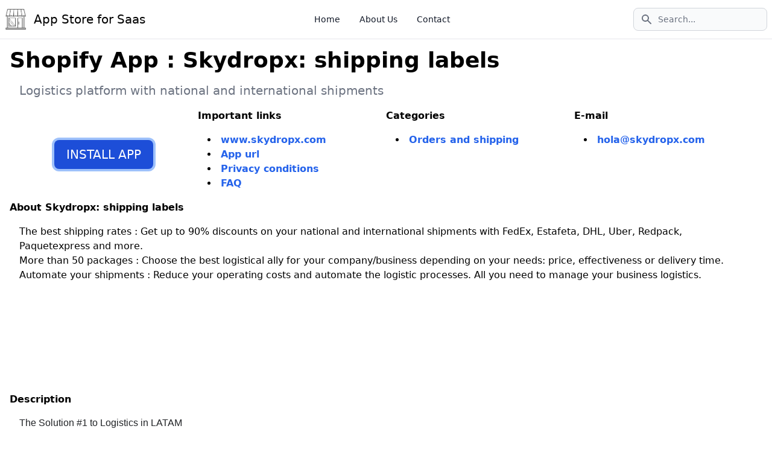

--- FILE ---
content_type: text/html; charset=UTF-8
request_url: https://saasapp.store/shopify/app/skydropx
body_size: 5712
content:
<!DOCTYPE html>
<html lang="en" class="">
<head>
    <link rel="canonical" href="https://saasapp.store/shopify/app/skydropx">
<!-- Google tag (gtag.js) -->
<script async src="https://www.googletagmanager.com/gtag/js?id=G-QS1VXF1YMP"></script>
<script>
  window.dataLayer = window.dataLayer || [];
  function gtag(){dataLayer.push(arguments);}
  gtag('js', new Date());

  gtag('config', 'G-QS1VXF1YMP');
</script>

<meta charset="UTF-8">
<meta http-equiv="X-UA-Compatible" content="IE=edge">
<meta name="viewport" content="width=device-width, initial-scale=1.0">
<title>Saas App Store - Skydropx: shipping labels</title>
<meta name="description" content="Logistics platform with national and international shipments">
<meta name="title" content="Saas App Store - Skydropx: shipping labels" />
<meta property="og:url" content="https://saasapp.store/shopify/app/skydropx" />
<meta property="og:title" content="Saas App Store - Skydropx: shipping labels" />
<meta property="og:description" content="Logistics platform with national and international shipments" />
<meta property="twitter:title" content="Saas App Store - Skydropx: shipping labels" />


<link href="/css/app.css" rel="stylesheet">
<link href="/css/style.css" rel="stylesheet">
<style >[wire\:loading], [wire\:loading\.delay], [wire\:loading\.inline-block], [wire\:loading\.inline], [wire\:loading\.block], [wire\:loading\.flex], [wire\:loading\.table], [wire\:loading\.grid], [wire\:loading\.inline-flex] {display: none;}[wire\:loading\.delay\.shortest], [wire\:loading\.delay\.shorter], [wire\:loading\.delay\.short], [wire\:loading\.delay\.long], [wire\:loading\.delay\.longer], [wire\:loading\.delay\.longest] {display:none;}[wire\:offline] {display: none;}[wire\:dirty]:not(textarea):not(input):not(select) {display: none;}input:-webkit-autofill, select:-webkit-autofill, textarea:-webkit-autofill {animation-duration: 50000s;animation-name: livewireautofill;}@keyframes livewireautofill { from {} }</style>

<!-- Clarity tracking code for https://saasapp.store/ -->
<script>
    (function(c,l,a,r,i,t,y){
        c[a]=c[a]||function(){(c[a].q=c[a].q||[]).push(arguments)};
        t=l.createElement(r);t.async=1;t.src="https://www.clarity.ms/tag/"+i+"?ref=bwt";
        y=l.getElementsByTagName(r)[0];y.parentNode.insertBefore(t,y);
    })(window, document, "clarity", "script", "fq6r1vm0ui");
</script>
<script
  type="text/javascript"
  src="https://app.termly.io/embed.min.js"
  data-auto-block="on"
  data-website-uuid="8fa62bde-d48b-4982-9d0f-f6a97916b277"
></script>
<script async src="https://pagead2.googlesyndication.com/pagead/js/adsbygoogle.js?client=ca-pub-9051363049568680" crossorigin="anonymous"></script></head>
<body>
<header>
	<nav class="bg-white px-2 sm:px-4 py-2.5 fixed w-full z-20 top-0 left-0 border-b border-gray-200 ">
		<div class="container flex flex-wrap items-center justify-between mx-auto">
			<a href="/" class="flex items-center">
				<img src="/images/shop.png" class="mr-3 h-6 sm:h-9" alt="SaasApp.Store Logo" width="36" height="24" />
				<span class="self-center text-xl  whitespace-nowrap ">App Store for Saas</span>
			</a>
			<div class="flex order-2">
			    <div class="relative md:block">
			      <div class="absolute inset-y-0 left-0 flex items-center pl-3 pointer-events-none">
			        <svg class="w-5 h-5 text-gray-500" aria-hidden="true" fill="currentColor" viewBox="0 0 20 20" xmlns="http://www.w3.org/2000/svg"><path fill-rule="evenodd" d="M8 4a4 4 0 100 8 4 4 0 000-8zM2 8a6 6 0 1110.89 3.476l4.817 4.817a1 1 0 01-1.414 1.414l-4.816-4.816A6 6 0 012 8z" clip-rule="evenodd"></path></svg>
			        <span class="sr-only">Search icon</span>
			      </div>
			      <form id="search-form">
			      	<input type="text" id="search-input" class="block w-full p-2 pl-10 text-sm text-gray-900 border border-gray-300 rounded-lg bg-gray-50 focus:ring-blue-500 focus:border-blue-500" placeholder="Search...">
			      </form>
			    </div>
			</div>
			<nav class="order-1">
			    <div class="max-w-screen-xl px-4 py-3 mx-auto md:px-6">
			        <div class="flex items-center">
			            <ul class="flex flex-row mt-0 mr-6 space-x-8 text-sm font-medium">
			                <li>
			                    <a href="/" class="text-gray-900 hover:underline" aria-current="page">Home</a>
			                </li>
			                <li>
			                    <a href="/aboutus" class="text-gray-900 hover:underline">About Us</a>
			                </li>
			                <li>
			                    <a href="/contact" class="text-gray-900 hover:underline">Contact</a>
			                </li>
			            </ul>
			        </div>
			    </div>
			</nav>
		</div>
	</nav>
</header>
    <div class='md:h-8 h-20 bg-white rounded-full w-48 mb-4'></div>
    <div class="flex flex-wrap justify-between items-center mx-auto max-w-screen-xl">
        <div class="self-center mx-auto h-full">
            <div id="search-results" class="bg-white rounded-lg p-4 border-1 hidden z-50">
                <!-- Search results will be inserted here -->
            </div>
        </div>
    </div>
<section class="container mx-auto max-w-screen-xl bg-white ">
	<div class="block p-4">
		<h1 class="text-4xl font-extrabold mt-4">
			Shopify App : Skydropx: shipping labels
		</h1>
		<h2 class="font-light text-gray-500 text-xl m-4">
			Logistics platform with national and international shipments
		</h2>
		<div class="md:flex justify-between">
			<div class="w-full">
				<div class="h-full flex justify-center items-center">
					<a href="https://apps.shopify.com/skydropx" target="_blank">
					<button class="px-5 py-2.5 text-xl font-medium text-white bg-primary-700 hover:bg-primary-800 rounded-lg ring-4 ring-primary-300">
						INSTALL APP
					</button>
					</a>
				</div>
			</div>
			<div class="w-full">
				<b>Important links</b> 
				<div class="m-4">
					<ul class="list-inside list-disc">
												<li>
															<a href="https://www.skydropx.com/" target="_blank" class="text-primary-600 font-bold">
									www.skydropx.com
								</a>
													</li>
																		<li>
							<a href="https://apps.shopify.com/skydropx" target="_blank" class="text-primary-600 font-bold">App url</a>
						</li>
																								<li>
							<a href="https://drive.google.com/file/d/1WSxvgHj_j4l5vlAs2vx3yNLLU_ZSwhoj/view" target="_blank" class="text-primary-600 font-bold">
								Privacy conditions
							</a>
						</li>
																		<li>
							<a href="https://soporte.skydropx.com/hc/es" target="_blank" class="text-primary-600 font-bold">FAQ</a>
						</li>
											</ul>
				</div>
			</div>
							<div class="w-full">
					<b>Categories</b> 
					<div class="m-4">
						<ul class="list-inside list-disc">
													<li>
								<a href="/shopify/category/orders-and-shipping" class="text-primary-600 font-bold">
									Orders and shipping
								</a>
							</li>
										
						</ul>
					</div>
				</div>
										<div class="w-full">
					<b>E-mail</b> 
					<div class="m-4">
						<ul class="list-inside list-disc">
							<li>						
																	<a href="/cdn-cgi/l/email-protection#670f080b0627140c1e031508171f4904080a" class="text-primary-600 font-bold"><span class="__cf_email__" data-cfemail="50383f3c3110233b2934223f20287e333f3d">[email&#160;protected]</span></a>
															</li>
						</ul>
					</div>
				</div>
					</div>
		            
			<h1>
				<b>About Skydropx: shipping labels</b>
			</h1> 
			<div class="m-4">
									            
						<p>The best shipping rates : Get up to 90% discounts on your national and international shipments with FedEx, Estafeta, DHL, Uber, Redpack, Paquetexpress and more.</p>
														            
						<p>More than 50 packages : Choose the best logistical ally for your company/business depending on your needs: price, effectiveness or delivery time.</p>
														            
						<p>Automate your shipments : Reduce your operating costs and automate the logistic processes. All you need to manage your business logistics.</p>
												</div>
											<div class="m-4"> 
				<iframe loading="lazy" src="https://www.youtube.com/embed/jD1w0mashyI?rel=0" title="View the promotional video for Skydropx: shipping labels" frameborder="0" allowfullscreen></iframe>  
			</div>
				<b>Description</b> 
		<div class="m-4 description"> 
			<h4>The Solution #1 to Logistics in LATAM</h4>
<p>With Skydropx, you will be able to:</p>

<ol>
<li>Synchronize the orders and requests from your store.</li>
<li>Send local carriers and couriers, last mile, national, international and LTL shipments.</li>
<li>Quote your shipments with different carriers and choose the best option considering price, effectiveness or delivery time.</li>
<li>Access the best market rates.</li>
<li>Manage deliveries and collections from the same place and in a few steps.</li>
<li>Generate multi guides and guides on a large scale.</li>
</ol>
<h4>Have you got agreements of your own with carriers?</h4>
<p>Link your direct accounts with carriers to Skydropx and create all your shipments from the same workplace with your own prices.</p>
<h4>Support</h4>
<p>Be in control of every shipment and get quick solutions from our Support Team if a problem arises.
Skydropx is recognized as the #1 software company for logistics in LATAM. In the platform you will find different features that will enable you to create your shipments quickly and safely. We have different solutions that will enable you to automate your logistic processes.</p>
<h4>Availables Countries</h4>
<p>*México </p>
<h4>Carriers</h4>
<ul>
<li>FedEx</li>
<li>Estafeta</li>
<li>Redpack</li>
<li>DHL</li>
<li>UPS</li>
<li>Paquetexpress</li>
<li>Sendex</li>
<li>Carssa</li>
<li>Quiken</li>
<li>Tracusa</li>
<li>Pitic</li>
<li>Dostavista</li>
<li>Vencedor</li>
<li>AMPM</li>
<li>99 minutos</li>
<li>Mensajeros Urbanos</li>
<li>Moova</li>
<li>Uber</li>
<li>Dliver</li>
<li>Zubut</li>
<li>Treggo</li>
</ul>
<h4>Integration with</h4>
<ul>
<li>Shopify</li>
<li>Woocommerce</li>
<li>PrestaShop</li>
<li>KOMETIA</li>
<li>Spincommerce</li>
<li>Magento</li>
<li>Mercado Libre</li>
<li><p>Tienda Nube</p></li>
<li><p>Only Mexico origin addresses available on syncing orders feature</p></li>
<li><p>Only Mexico and United States destination addresses available on syncing orders feature</p></li>
</ul> 
		</div>
					<b>App Images</b> 
			<div class="w-full">
				<div class="flex flex-wrap items-center space-x-2 " id="images">
																									
																											
																					
								<img loading="lazy" src="/screenshots/skydropx/1.png" width="360" height="180" style="margin:1rem;" class="object-cover cursor-pointer" onclick="showModal('/screenshots/skydropx/1.png')">
																					
								<img loading="lazy" src="/screenshots/skydropx/2.png" width="360" height="180" style="margin:1rem;" class="object-cover cursor-pointer" onclick="showModal('/screenshots/skydropx/2.png')">
																					
								<img loading="lazy" src="/screenshots/skydropx/3.png" width="360" height="180" style="margin:1rem;" class="object-cover cursor-pointer" onclick="showModal('/screenshots/skydropx/3.png')">
																						</div>
			</div>

			<div id="modal" class="hidden w-screen bg-black flex justify-center items-center" onclick="closeModal()">
				<!-- A big image will be displayed here -->
				<img id="modal-img" class="max-w-screen max-h-screen object-cover cursor-pointer" />
			</div>

			 <script data-cfasync="false" src="/cdn-cgi/scripts/5c5dd728/cloudflare-static/email-decode.min.js"></script><script>
				// Get the modal by id
				var modal = document.getElementById("modal");

				// Get the modal image tag
				var modalImg = document.getElementById("modal-img");

				// Get the modal image tag
				var images = document.getElementById("images");

				// this function is called when a small image is clicked
				function showModal(image) {
					modal.classList.remove('hidden');
					modalImg.src = image;
					modalImg.scrollIntoView();
				}

				// this function is called when the close button is clicked
				function closeModal() {
					images.scrollIntoView();
					modal.classList.add('hidden');
				}
			</script>

							<b>Launch date</b> 
			<div class="m-4"> 
				November 25, 2020 
			</div>
							<b>App rating</b>
			<div class="m-4"> 
				4.7 
			</div>
							<b>Top features</b> 
			<div class="m-4">
									<p>Speed tested: no impact to your online store</p>
							</div>
							<b>Social media links</b>
			<div class="m-4">
																																																														<a href="https://www.instagram.com/skydropx.mx/" target="_blank" class="text-primary-600 font-bold">Instagram</a>
														</div>
			</div>
		<div class="bg-blue-500 text-white py-4 rounded-lg p-8">
		<p class="text-lg font-bold underline">
			About the Author
		</p>
		<p class="text-left font-bold text-lg mt-2 ml-4">
			<a href="https://kontros.com" target="_blank">
				Matej Kontros
			</a>
		</p>
		<p class="text-left mt-2 ml-4">
			Matej Kontros is an E-Commerce expert and app developer with over a decade of professional experience in IT. 
		</p>
		<p class="text-left mt-2 ml-4">
			Matej has worked for organisations of all types and sizes, including global players, startups, and agencies. He designed, developed, and maintained complex projects.
		</p>
		<p class="text-left mt-2 ml-4">
			Matej's expertise includes e-commerce, software engineering, web development, systems administration, internet security, managing projects, and building teams. 
		</p>
		<p class="text-left mt-2 ml-4">
			Visit his website at [ <a href="https://kontros.com" class="underline" target="_blank">Web</a> <a href="https://linkedin.com/in/matejkontros" class="underline" target="_blank">Linkedin</a> ]
			or contact him at <a href="/cdn-cgi/l/email-protection#3c515d4859567c575352484e534f125f5351" class="underline"><span class="__cf_email__" data-cfemail="e68b8792838ca68d898892948995c885898b">[email&#160;protected]</span></a>.
		</p>
	</div>
</section>
		
<style>
	.description p {
		margin-bottom: 1em;
		line-height: 1.5;
		font-size: 1em;
	}

	.description h4 {
		margin-bottom: 0.6666666667em;
		font-size: 1.125em;
		display: block;
		margin-bottom: 0.625em;
		color: #212326;
		font-size: 1em;
		line-height: 1.33333125;
		font-weight: 500;
		font-family: ShopifySans, Helvetica, Arial, sans-serif;
	}

	.description ul {
		list-style: disc;
		margin-left: 2em;
		margin-bottom: 1em;
		line-height: 1.5;
		font-size: 1em;
	}
</style>
<script data-cfasync="false" src="/cdn-cgi/scripts/5c5dd728/cloudflare-static/email-decode.min.js"></script><script data-react-helmet="true" type="application/ld+json">
{
	"@context": "https://schema.org/", 
	"@type": "Product", 
	"name": "Skydropx: shipping labels",
	"description": "Logistics platform with national and international shipments",
	"brand": "Skydropx",
	"aggregateRating": {
		"@type": "AggregateRating",
		"ratingValue": "4.7",
		"reviewCount": "31"
	}
}
</script>
<script type="application/ld+json">
{
	"@context":"https://schema.org",
	"@type":"SoftwareApplication",
	"name":"Skydropx: shipping labels",
	"description":"Logistics platform with national and international shipments",
	"operatingSystem":"Shopify",
	"applicationCategory":"DeveloperApplication",
	"installUrl":"https://apps.shopify.com/skydropx",
	"creator":"Skydropx",
	"aggregateRating": {
		"@type": "AggregateRating",
		"ratingValue": "4.7",
		"ratingCount": "31"
	}
}
</script>
<script type="application/ld+json">
{
	"@context":"https://schema.org",
	"@type":"WebApplication",
	"name":"Skydropx: shipping labels",
	"provider":"Skydropx",
	"operatingSystem":"Shopify",
	"applicationCategory":"DeveloperApplication",
	"installUrl":"https://apps.shopify.com/skydropx",
	"creator":"Skydropx",
	"aggregateRating": {
		"@type": "AggregateRating",
		"ratingValue": "4.7",
		"ratingCount": "31"
	}
}
</script>
<footer class="p-4 bg-gray-50 sm:p-6 ">
    <div class="mx-auto max-w-screen-xl">
        <hr class="my-6 border-gray-200 sm:mx-auto  lg:my-8" />
        <div class="sm:flex sm:items-center sm:justify-between text-gray-60 ">
                <span class="text-l text-gray-500 sm:text-center ">© 2026 <a href="https://saasapp.store" class="hover:underline">SaasApp.Store™</a>. All Rights Reserved.
                </span>
            <div class="flex mt-4 space-x-6 sm:justify-center sm:mt-0">
                <a href="#" onclick="window.displayPreferenceModal();return false;" id="termly-consent-preferences" class="hover:underline">Consent Preferences</a>
            </div>
            <div class="flex mt-4 space-x-6 sm:justify-center sm:mt-0">
                <a href="/privacy" class="hover:underline">Privacy Policy</a>
            </div>

            <div class="flex mt-4 space-x-6 sm:justify-center sm:mt-0">
                <a href="/cookie" class="hover:underline">Cookie Policy</a>
            </div>
            <div class="flex mt-4 space-x-6 sm:justify-center sm:mt-0">
                <a href="/terms" class="hover:underline">Terms &amp; Conditions</a>
            </div>
        
        </div>
    </div>
</footer>
<script >console.warn("Livewire: The published Livewire assets are out of date See: https://laravel-livewire.com/docs/installation/")</script><script src="/vendor/livewire/livewire.js?id=c69d0f2801c01fcf8166" data-turbo-eval="false" data-turbolinks-eval="false" ></script><script data-turbo-eval="false" data-turbolinks-eval="false" >window.livewire = new Livewire();window.Livewire = window.livewire;window.livewire_app_url = '';window.livewire_token = 'uBqfW5QvVY8pbRHmqipHpklV6hDx3jOtszjRRMiw';window.deferLoadingAlpine = function (callback) {window.addEventListener('livewire:load', function () {callback();});};let started = false;window.addEventListener('alpine:initializing', function () {if (! started) {window.livewire.start();started = true;}});document.addEventListener("DOMContentLoaded", function () {if (! started) {window.livewire.start();started = true;}});</script>
<script src="/js/app.js"></script>
<script defer src="https://static.cloudflareinsights.com/beacon.min.js/vcd15cbe7772f49c399c6a5babf22c1241717689176015" integrity="sha512-ZpsOmlRQV6y907TI0dKBHq9Md29nnaEIPlkf84rnaERnq6zvWvPUqr2ft8M1aS28oN72PdrCzSjY4U6VaAw1EQ==" data-cf-beacon='{"version":"2024.11.0","token":"4c0c56e2ad6849c3836351b3f7211246","r":1,"server_timing":{"name":{"cfCacheStatus":true,"cfEdge":true,"cfExtPri":true,"cfL4":true,"cfOrigin":true,"cfSpeedBrain":true},"location_startswith":null}}' crossorigin="anonymous"></script>
</body>
</html>


--- FILE ---
content_type: text/html; charset=utf-8
request_url: https://www.google.com/recaptcha/api2/aframe
body_size: 268
content:
<!DOCTYPE HTML><html><head><meta http-equiv="content-type" content="text/html; charset=UTF-8"></head><body><script nonce="4AAL3wzZTlfS8c0dgPNDMg">/** Anti-fraud and anti-abuse applications only. See google.com/recaptcha */ try{var clients={'sodar':'https://pagead2.googlesyndication.com/pagead/sodar?'};window.addEventListener("message",function(a){try{if(a.source===window.parent){var b=JSON.parse(a.data);var c=clients[b['id']];if(c){var d=document.createElement('img');d.src=c+b['params']+'&rc='+(localStorage.getItem("rc::a")?sessionStorage.getItem("rc::b"):"");window.document.body.appendChild(d);sessionStorage.setItem("rc::e",parseInt(sessionStorage.getItem("rc::e")||0)+1);localStorage.setItem("rc::h",'1769027063385');}}}catch(b){}});window.parent.postMessage("_grecaptcha_ready", "*");}catch(b){}</script></body></html>